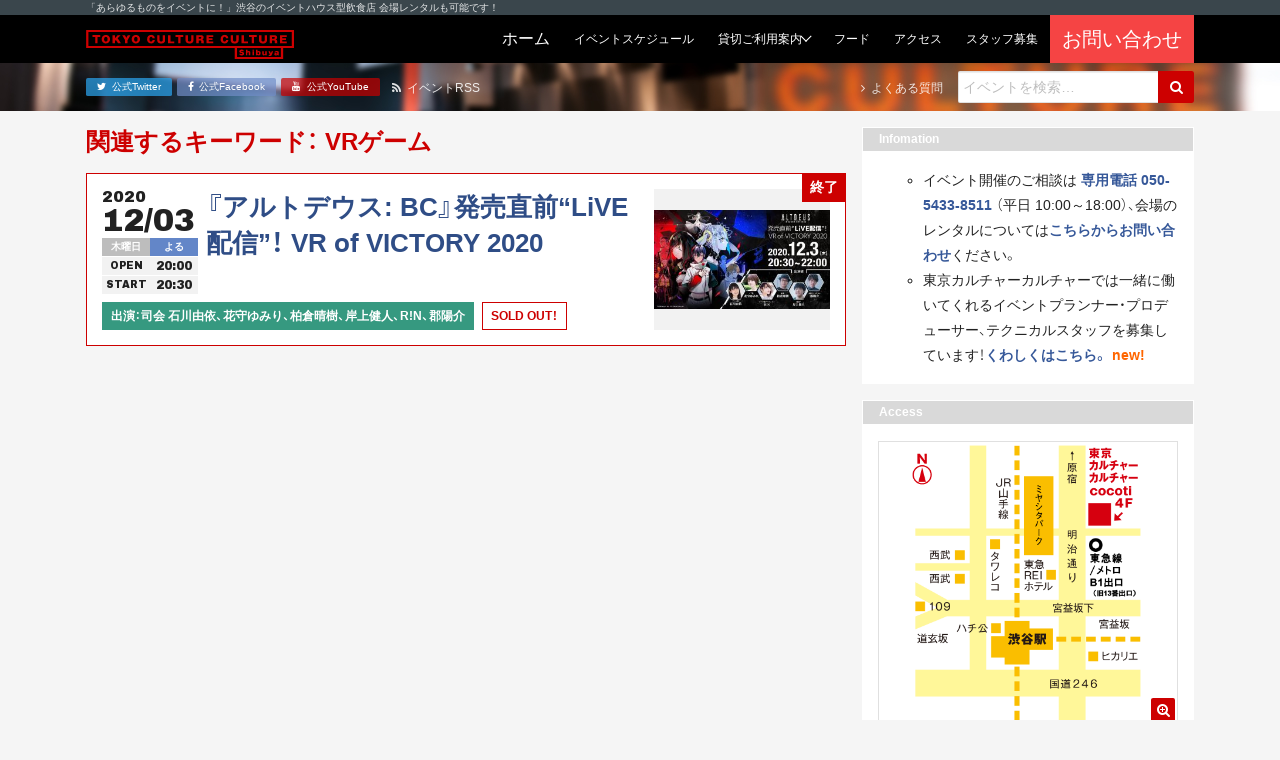

--- FILE ---
content_type: text/html; charset=UTF-8
request_url: https://tokyocultureculture.com/event_tag/vr%E3%82%B2%E3%83%BC%E3%83%A0
body_size: 41020
content:
<!DOCTYPE html><html lang="ja"><head> <meta charset="UTF-8"> <title> VRゲーム | 東京カルチャーカルチャー｜あらゆるものをイベントにできる飲食スタイルのイベントハウス 東京カルチャーカルチャー｜あらゆるものをイベントにできる飲食スタイルのイベントハウス</title> <meta name="description" content="東京カルチャーカルチャーは、「あらゆるものをイベントに！」をコンセプトに、ココでしか体験できないイベントを連日開催するイベントハウス型飲食店です！会場のレンタルも承っています！"> <meta name="viewport" content="width=device-width, initial-scale=1, shrink-to-fit=no"> <meta name="format-detection" content="telephone=no, email=no, address=no"> <meta http-equiv="x-ua-compatible" content="ie=edge">  <meta name="robots" content="max-snippet:-1, max-image-preview:large, max-video-preview:-1"/> <link rel="canonical" href="https://tokyocultureculture.com/event_tag/vr%E3%82%B2%E3%83%BC%E3%83%A0"/> <meta name="generator" content="All in One SEO (AIOSEO) 4.5.5"/> <meta name="google" content="nositelinkssearchbox"/> <script type="application/ld+json" class="aioseo-schema">
			{"@context":"https:\/\/schema.org","@graph":[{"@type":"BreadcrumbList","@id":"https:\/\/tokyocultureculture.com\/event_tag\/vr%E3%82%B2%E3%83%BC%E3%83%A0#breadcrumblist","itemListElement":[{"@type":"ListItem","@id":"https:\/\/tokyocultureculture.com\/#listItem","position":1,"name":"\u5bb6","item":"https:\/\/tokyocultureculture.com\/","nextItem":"https:\/\/tokyocultureculture.com\/event_tag\/vr%e3%82%b2%e3%83%bc%e3%83%a0#listItem"},{"@type":"ListItem","@id":"https:\/\/tokyocultureculture.com\/event_tag\/vr%e3%82%b2%e3%83%bc%e3%83%a0#listItem","position":2,"name":"VR\u30b2\u30fc\u30e0","previousItem":"https:\/\/tokyocultureculture.com\/#listItem"}]},{"@type":"CollectionPage","@id":"https:\/\/tokyocultureculture.com\/event_tag\/vr%E3%82%B2%E3%83%BC%E3%83%A0#collectionpage","url":"https:\/\/tokyocultureculture.com\/event_tag\/vr%E3%82%B2%E3%83%BC%E3%83%A0","name":"VR\u30b2\u30fc\u30e0 | \u6771\u4eac\u30ab\u30eb\u30c1\u30e3\u30fc\u30ab\u30eb\u30c1\u30e3\u30fc\uff5c\u3042\u3089\u3086\u308b\u3082\u306e\u3092\u30a4\u30d9\u30f3\u30c8\u306b\u3067\u304d\u308b\u98f2\u98df\u30b9\u30bf\u30a4\u30eb\u306e\u30a4\u30d9\u30f3\u30c8\u30cf\u30a6\u30b9","inLanguage":"ja","isPartOf":{"@id":"https:\/\/tokyocultureculture.com\/#website"},"breadcrumb":{"@id":"https:\/\/tokyocultureculture.com\/event_tag\/vr%E3%82%B2%E3%83%BC%E3%83%A0#breadcrumblist"}},{"@type":"Organization","@id":"https:\/\/tokyocultureculture.com\/#organization","name":"\u6771\u4eac\u30ab\u30eb\u30c1\u30e3\u30fc\u30ab\u30eb\u30c1\u30e3\u30fc\uff5c\u3042\u3089\u3086\u308b\u3082\u306e\u3092\u30a4\u30d9\u30f3\u30c8\u306b\u3067\u304d\u308b\u98f2\u98df\u30b9\u30bf\u30a4\u30eb\u306e\u30a4\u30d9\u30f3\u30c8\u30cf\u30a6\u30b9","url":"https:\/\/tokyocultureculture.com\/","sameAs":["https:\/\/www.youtube.com\/channel\/UCyZ_bo9-DvtoOpMQ7lAo_Yw"]},{"@type":"WebSite","@id":"https:\/\/tokyocultureculture.com\/#website","url":"https:\/\/tokyocultureculture.com\/","name":"\u6771\u4eac\u30ab\u30eb\u30c1\u30e3\u30fc\u30ab\u30eb\u30c1\u30e3\u30fc\uff5c\u3042\u3089\u3086\u308b\u3082\u306e\u3092\u30a4\u30d9\u30f3\u30c8\u306b\u3067\u304d\u308b\u98f2\u98df\u30b9\u30bf\u30a4\u30eb\u306e\u30a4\u30d9\u30f3\u30c8\u30cf\u30a6\u30b9","description":"\u6771\u4eac\u30ab\u30eb\u30c1\u30e3\u30fc\u30ab\u30eb\u30c1\u30e3\u30fc\u306f\u3001\u300c\u3042\u3089\u3086\u308b\u3082\u306e\u3092\u30a4\u30d9\u30f3\u30c8\u306b\uff01\u300d\u3092\u30b3\u30f3\u30bb\u30d7\u30c8\u306b\u3001\u30b3\u30b3\u3067\u3057\u304b\u4f53\u9a13\u3067\u304d\u306a\u3044\u30a4\u30d9\u30f3\u30c8\u3092\u9023\u65e5\u958b\u50ac\u3059\u308b\u30a4\u30d9\u30f3\u30c8\u30cf\u30a6\u30b9\u578b\u98f2\u98df\u5e97\u3067\u3059\uff01\u4f1a\u5834\u306e\u30ec\u30f3\u30bf\u30eb\u3082\u627f\u3063\u3066\u3044\u307e\u3059\uff01","inLanguage":"ja","publisher":{"@id":"https:\/\/tokyocultureculture.com\/#organization"}}]}
		</script> <script data-cfasync="false" data-pagespeed-no-defer>
	var gtm4wp_datalayer_name = "dataLayer";
	var dataLayer = dataLayer || [];
</script><link rel='stylesheet' id='wp-block-library-css' href='https://tokyocultureculture.com/wp-includes/css/dist/block-library/style.min.css' type='text/css' media='all'/><style id='wp-block-library-theme-inline-css' type='text/css'>.wp-block-audio figcaption{color:#555;font-size:13px;text-align:center}.is-dark-theme .wp-block-audio figcaption{color:hsla(0,0%,100%,.65)}.wp-block-audio{margin:0 0 1em}.wp-block-code{border:1px solid #ccc;border-radius:4px;font-family:Menlo,Consolas,monaco,monospace;padding:.8em 1em}.wp-block-embed figcaption{color:#555;font-size:13px;text-align:center}.is-dark-theme .wp-block-embed figcaption{color:hsla(0,0%,100%,.65)}.wp-block-embed{margin:0 0 1em}.blocks-gallery-caption{color:#555;font-size:13px;text-align:center}.is-dark-theme .blocks-gallery-caption{color:hsla(0,0%,100%,.65)}.wp-block-image figcaption{color:#555;font-size:13px;text-align:center}.is-dark-theme .wp-block-image figcaption{color:hsla(0,0%,100%,.65)}.wp-block-image{margin:0 0 1em}.wp-block-pullquote{border-bottom:4px solid;border-top:4px solid;color:currentColor;margin-bottom:1.75em}.wp-block-pullquote cite,.wp-block-pullquote footer,.wp-block-pullquote__citation{color:currentColor;font-size:.8125em;font-style:normal;text-transform:uppercase}.wp-block-quote{border-left:.25em solid;margin:0 0 1.75em;padding-left:1em}.wp-block-quote cite,.wp-block-quote footer{color:currentColor;font-size:.8125em;font-style:normal;position:relative}.wp-block-quote.has-text-align-right{border-left:none;border-right:.25em solid;padding-left:0;padding-right:1em}.wp-block-quote.has-text-align-center{border:none;padding-left:0}.wp-block-quote.is-large,.wp-block-quote.is-style-large,.wp-block-quote.is-style-plain{border:none}.wp-block-search .wp-block-search__label{font-weight:700}.wp-block-search__button{border:1px solid #ccc;padding:.375em .625em}:where(.wp-block-group.has-background){padding:1.25em 2.375em}.wp-block-separator.has-css-opacity{opacity:.4}.wp-block-separator{border:none;border-bottom:2px solid;margin-left:auto;margin-right:auto}.wp-block-separator.has-alpha-channel-opacity{opacity:1}.wp-block-separator:not(.is-style-wide):not(.is-style-dots){width:100px}.wp-block-separator.has-background:not(.is-style-dots){border-bottom:none;height:1px}.wp-block-separator.has-background:not(.is-style-wide):not(.is-style-dots){height:2px}.wp-block-table{margin:0 0 1em}.wp-block-table td,.wp-block-table th{word-break:normal}.wp-block-table figcaption{color:#555;font-size:13px;text-align:center}.is-dark-theme .wp-block-table figcaption{color:hsla(0,0%,100%,.65)}.wp-block-video figcaption{color:#555;font-size:13px;text-align:center}.is-dark-theme .wp-block-video figcaption{color:hsla(0,0%,100%,.65)}.wp-block-video{margin:0 0 1em}.wp-block-template-part.has-background{margin-bottom:0;margin-top:0;padding:1.25em 2.375em}</style><style id='classic-theme-styles-inline-css' type='text/css'>/*! This file is auto-generated */.wp-block-button__link{color:#fff;background-color:#32373c;border-radius:9999px;box-shadow:none;text-decoration:none;padding:calc(.667em + 2px) calc(1.333em + 2px);font-size:1.125em}.wp-block-file__button{background:#32373c;color:#fff;text-decoration:none}</style><style id='global-styles-inline-css' type='text/css'>body{--wp--preset--color--black: #000000;--wp--preset--color--cyan-bluish-gray: #abb8c3;--wp--preset--color--white: #ffffff;--wp--preset--color--pale-pink: #f78da7;--wp--preset--color--vivid-red: #cf2e2e;--wp--preset--color--luminous-vivid-orange: #ff6900;--wp--preset--color--luminous-vivid-amber: #fcb900;--wp--preset--color--light-green-cyan: #7bdcb5;--wp--preset--color--vivid-green-cyan: #00d084;--wp--preset--color--pale-cyan-blue: #8ed1fc;--wp--preset--color--vivid-cyan-blue: #0693e3;--wp--preset--color--vivid-purple: #9b51e0;--wp--preset--gradient--vivid-cyan-blue-to-vivid-purple: linear-gradient(135deg,rgba(6,147,227,1) 0%,rgb(155,81,224) 100%);--wp--preset--gradient--light-green-cyan-to-vivid-green-cyan: linear-gradient(135deg,rgb(122,220,180) 0%,rgb(0,208,130) 100%);--wp--preset--gradient--luminous-vivid-amber-to-luminous-vivid-orange: linear-gradient(135deg,rgba(252,185,0,1) 0%,rgba(255,105,0,1) 100%);--wp--preset--gradient--luminous-vivid-orange-to-vivid-red: linear-gradient(135deg,rgba(255,105,0,1) 0%,rgb(207,46,46) 100%);--wp--preset--gradient--very-light-gray-to-cyan-bluish-gray: linear-gradient(135deg,rgb(238,238,238) 0%,rgb(169,184,195) 100%);--wp--preset--gradient--cool-to-warm-spectrum: linear-gradient(135deg,rgb(74,234,220) 0%,rgb(151,120,209) 20%,rgb(207,42,186) 40%,rgb(238,44,130) 60%,rgb(251,105,98) 80%,rgb(254,248,76) 100%);--wp--preset--gradient--blush-light-purple: linear-gradient(135deg,rgb(255,206,236) 0%,rgb(152,150,240) 100%);--wp--preset--gradient--blush-bordeaux: linear-gradient(135deg,rgb(254,205,165) 0%,rgb(254,45,45) 50%,rgb(107,0,62) 100%);--wp--preset--gradient--luminous-dusk: linear-gradient(135deg,rgb(255,203,112) 0%,rgb(199,81,192) 50%,rgb(65,88,208) 100%);--wp--preset--gradient--pale-ocean: linear-gradient(135deg,rgb(255,245,203) 0%,rgb(182,227,212) 50%,rgb(51,167,181) 100%);--wp--preset--gradient--electric-grass: linear-gradient(135deg,rgb(202,248,128) 0%,rgb(113,206,126) 100%);--wp--preset--gradient--midnight: linear-gradient(135deg,rgb(2,3,129) 0%,rgb(40,116,252) 100%);--wp--preset--font-size--small: 13px;--wp--preset--font-size--medium: 20px;--wp--preset--font-size--large: 36px;--wp--preset--font-size--x-large: 42px;--wp--preset--spacing--20: 0.44rem;--wp--preset--spacing--30: 0.67rem;--wp--preset--spacing--40: 1rem;--wp--preset--spacing--50: 1.5rem;--wp--preset--spacing--60: 2.25rem;--wp--preset--spacing--70: 3.38rem;--wp--preset--spacing--80: 5.06rem;--wp--preset--shadow--natural: 6px 6px 9px rgba(0, 0, 0, 0.2);--wp--preset--shadow--deep: 12px 12px 50px rgba(0, 0, 0, 0.4);--wp--preset--shadow--sharp: 6px 6px 0px rgba(0, 0, 0, 0.2);--wp--preset--shadow--outlined: 6px 6px 0px -3px rgba(255, 255, 255, 1), 6px 6px rgba(0, 0, 0, 1);--wp--preset--shadow--crisp: 6px 6px 0px rgba(0, 0, 0, 1);}:where(.is-layout-flex){gap: 0.5em;}:where(.is-layout-grid){gap: 0.5em;}body .is-layout-flow > .alignleft{float: left;margin-inline-start: 0;margin-inline-end: 2em;}body .is-layout-flow > .alignright{float: right;margin-inline-start: 2em;margin-inline-end: 0;}body .is-layout-flow > .aligncenter{margin-left: auto !important;margin-right: auto !important;}body .is-layout-constrained > .alignleft{float: left;margin-inline-start: 0;margin-inline-end: 2em;}body .is-layout-constrained > .alignright{float: right;margin-inline-start: 2em;margin-inline-end: 0;}body .is-layout-constrained > .aligncenter{margin-left: auto !important;margin-right: auto !important;}body .is-layout-constrained > :where(:not(.alignleft):not(.alignright):not(.alignfull)){max-width: var(--wp--style--global--content-size);margin-left: auto !important;margin-right: auto !important;}body .is-layout-constrained > .alignwide{max-width: var(--wp--style--global--wide-size);}body .is-layout-flex{display: flex;}body .is-layout-flex{flex-wrap: wrap;align-items: center;}body .is-layout-flex > *{margin: 0;}body .is-layout-grid{display: grid;}body .is-layout-grid > *{margin: 0;}:where(.wp-block-columns.is-layout-flex){gap: 2em;}:where(.wp-block-columns.is-layout-grid){gap: 2em;}:where(.wp-block-post-template.is-layout-flex){gap: 1.25em;}:where(.wp-block-post-template.is-layout-grid){gap: 1.25em;}.has-black-color{color: var(--wp--preset--color--black) !important;}.has-cyan-bluish-gray-color{color: var(--wp--preset--color--cyan-bluish-gray) !important;}.has-white-color{color: var(--wp--preset--color--white) !important;}.has-pale-pink-color{color: var(--wp--preset--color--pale-pink) !important;}.has-vivid-red-color{color: var(--wp--preset--color--vivid-red) !important;}.has-luminous-vivid-orange-color{color: var(--wp--preset--color--luminous-vivid-orange) !important;}.has-luminous-vivid-amber-color{color: var(--wp--preset--color--luminous-vivid-amber) !important;}.has-light-green-cyan-color{color: var(--wp--preset--color--light-green-cyan) !important;}.has-vivid-green-cyan-color{color: var(--wp--preset--color--vivid-green-cyan) !important;}.has-pale-cyan-blue-color{color: var(--wp--preset--color--pale-cyan-blue) !important;}.has-vivid-cyan-blue-color{color: var(--wp--preset--color--vivid-cyan-blue) !important;}.has-vivid-purple-color{color: var(--wp--preset--color--vivid-purple) !important;}.has-black-background-color{background-color: var(--wp--preset--color--black) !important;}.has-cyan-bluish-gray-background-color{background-color: var(--wp--preset--color--cyan-bluish-gray) !important;}.has-white-background-color{background-color: var(--wp--preset--color--white) !important;}.has-pale-pink-background-color{background-color: var(--wp--preset--color--pale-pink) !important;}.has-vivid-red-background-color{background-color: var(--wp--preset--color--vivid-red) !important;}.has-luminous-vivid-orange-background-color{background-color: var(--wp--preset--color--luminous-vivid-orange) !important;}.has-luminous-vivid-amber-background-color{background-color: var(--wp--preset--color--luminous-vivid-amber) !important;}.has-light-green-cyan-background-color{background-color: var(--wp--preset--color--light-green-cyan) !important;}.has-vivid-green-cyan-background-color{background-color: var(--wp--preset--color--vivid-green-cyan) !important;}.has-pale-cyan-blue-background-color{background-color: var(--wp--preset--color--pale-cyan-blue) !important;}.has-vivid-cyan-blue-background-color{background-color: var(--wp--preset--color--vivid-cyan-blue) !important;}.has-vivid-purple-background-color{background-color: var(--wp--preset--color--vivid-purple) !important;}.has-black-border-color{border-color: var(--wp--preset--color--black) !important;}.has-cyan-bluish-gray-border-color{border-color: var(--wp--preset--color--cyan-bluish-gray) !important;}.has-white-border-color{border-color: var(--wp--preset--color--white) !important;}.has-pale-pink-border-color{border-color: var(--wp--preset--color--pale-pink) !important;}.has-vivid-red-border-color{border-color: var(--wp--preset--color--vivid-red) !important;}.has-luminous-vivid-orange-border-color{border-color: var(--wp--preset--color--luminous-vivid-orange) !important;}.has-luminous-vivid-amber-border-color{border-color: var(--wp--preset--color--luminous-vivid-amber) !important;}.has-light-green-cyan-border-color{border-color: var(--wp--preset--color--light-green-cyan) !important;}.has-vivid-green-cyan-border-color{border-color: var(--wp--preset--color--vivid-green-cyan) !important;}.has-pale-cyan-blue-border-color{border-color: var(--wp--preset--color--pale-cyan-blue) !important;}.has-vivid-cyan-blue-border-color{border-color: var(--wp--preset--color--vivid-cyan-blue) !important;}.has-vivid-purple-border-color{border-color: var(--wp--preset--color--vivid-purple) !important;}.has-vivid-cyan-blue-to-vivid-purple-gradient-background{background: var(--wp--preset--gradient--vivid-cyan-blue-to-vivid-purple) !important;}.has-light-green-cyan-to-vivid-green-cyan-gradient-background{background: var(--wp--preset--gradient--light-green-cyan-to-vivid-green-cyan) !important;}.has-luminous-vivid-amber-to-luminous-vivid-orange-gradient-background{background: var(--wp--preset--gradient--luminous-vivid-amber-to-luminous-vivid-orange) !important;}.has-luminous-vivid-orange-to-vivid-red-gradient-background{background: var(--wp--preset--gradient--luminous-vivid-orange-to-vivid-red) !important;}.has-very-light-gray-to-cyan-bluish-gray-gradient-background{background: var(--wp--preset--gradient--very-light-gray-to-cyan-bluish-gray) !important;}.has-cool-to-warm-spectrum-gradient-background{background: var(--wp--preset--gradient--cool-to-warm-spectrum) !important;}.has-blush-light-purple-gradient-background{background: var(--wp--preset--gradient--blush-light-purple) !important;}.has-blush-bordeaux-gradient-background{background: var(--wp--preset--gradient--blush-bordeaux) !important;}.has-luminous-dusk-gradient-background{background: var(--wp--preset--gradient--luminous-dusk) !important;}.has-pale-ocean-gradient-background{background: var(--wp--preset--gradient--pale-ocean) !important;}.has-electric-grass-gradient-background{background: var(--wp--preset--gradient--electric-grass) !important;}.has-midnight-gradient-background{background: var(--wp--preset--gradient--midnight) !important;}.has-small-font-size{font-size: var(--wp--preset--font-size--small) !important;}.has-medium-font-size{font-size: var(--wp--preset--font-size--medium) !important;}.has-large-font-size{font-size: var(--wp--preset--font-size--large) !important;}.has-x-large-font-size{font-size: var(--wp--preset--font-size--x-large) !important;}.wp-block-navigation a:where(:not(.wp-element-button)){color: inherit;}:where(.wp-block-post-template.is-layout-flex){gap: 1.25em;}:where(.wp-block-post-template.is-layout-grid){gap: 1.25em;}:where(.wp-block-columns.is-layout-flex){gap: 2em;}:where(.wp-block-columns.is-layout-grid){gap: 2em;}.wp-block-pullquote{font-size: 1.5em;line-height: 1.6;}</style><link rel='stylesheet' id='cptch_stylesheet-css' href='https://tokyocultureculture.com/wp-content/plugins/captcha/css/front_end_style.css' type='text/css' media='all'/><link rel='stylesheet' id='dashicons-css' href='https://tokyocultureculture.com/wp-includes/css/dashicons.min.css' type='text/css' media='all'/><link rel='stylesheet' id='cptch_desktop_style-css' href='https://tokyocultureculture.com/wp-content/plugins/captcha/css/desktop_style.css' type='text/css' media='all'/><link rel='stylesheet' id='google-fonts-css' href='https://fonts.googleapis.com/css2?family=Archivo+Black&#038;display=swap' type='text/css' media='all'/><link rel='stylesheet' id='font-awesome-css' href='https://maxcdn.bootstrapcdn.com/font-awesome/4.7.0/css/font-awesome.min.css' type='text/css' media='all'/><link rel='stylesheet' id='project-css-css' href='https://tokyocultureculture.com/wp-content/themes/tcc-24083001/assets/build/project-bundle.css?ver_20241121' type='text/css' media='all'/><link rel='stylesheet' id='style-css' href='https://tokyocultureculture.com/wp-content/themes/tcc-24083001/style.css' type='text/css' media='all'/><script data-cfasync="false" data-pagespeed-no-defer>
	var dataLayer_content = {"pagePostType":"event","pagePostType2":"tax-event","pageCategory":[]};
	dataLayer.push( dataLayer_content );
</script><script data-cfasync="false">
(function(w,d,s,l,i){w[l]=w[l]||[];w[l].push({'gtm.start':
new Date().getTime(),event:'gtm.js'});var f=d.getElementsByTagName(s)[0],
j=d.createElement(s),dl=l!='dataLayer'?'&l='+l:'';j.async=true;j.src=
'//www.googletagmanager.com/gtm.js?id='+i+dl;f.parentNode.insertBefore(j,f);
})(window,document,'script','dataLayer','GTM-5HQ8FJ');
</script> <style type="text/css" id="wp-custom-css"> .bounekai-202410 table thead{ border:solid 3px #fff;}.bounekai-202410 table thead th{ background-color:#E99165;}.bounekai-202410 table tbody tr:nth-child(odd) > td{ background-color:#F4CDC4;}.bounekai-202410 table tbody tr:nth-child(even) > td{ background-color:#FAE5E0;} </style> <link rel="apple-touch-icon" href="https://tokyocultureculture.com/wp-content/themes/tcc-24083001/img/apple-touch-icon.png"> <link rel="shortcut icon" href="https://tokyocultureculture.com/wp-content/themes/tcc-24083001/img/favicon.ico"><script async src="https://www.googletagmanager.com/gtag/js?id=UA-80117065-3"></script><script>
  window.dataLayer = window.dataLayer || [];
  function gtag(){dataLayer.push(arguments);}
  gtag('js', new Date());

  gtag('config', 'UA-80117065-3');
</script></head><body class="archive tax-event_tag term-vr term-1969"> <div class="section is-headline"> <div class="inner"> <p class="text is-light-1 is-xxs">「あらゆるものをイベントに！」渋谷のイベントハウス型飲食店 会場レンタルも可能です！</p> </div> </div> <header class="section is-header"> <div class="inner"> <div class="group"> <div class="grid is-between is-middle is-gap-none"> <div class="col is-mobile-12 is-desktop-auto"> <a href="https://tokyocultureculture.com/"> <div class="header-object is-tcc"> <img src="https://tokyocultureculture.com/wp-content/themes/tcc-24083001/img/logo-tcc-long.svg" class="logo is-tcc" alt="東京カルチャーカルチャー｜あらゆるものをイベントにできる飲食スタイルのイベントハウス"> </div> </a> </div> <div class="col is-mobile-12 is-desktop-auto"> <div class="navbar is-touch"> <input class="trick is-navbar-toggle" id="navbar-toggle" type="checkbox" name="navbar-toggle"> <label class="navbar-toggle-btn is-on-top-right" for="navbar-toggle" > <i class="fa fa-bars icon is-toggle-off" aria-hidden="true"></i> <i class="fa fa-times icon is-toggle-on" aria-hidden="true"></i> </label> <div class="inner"> <form class="form" role="search" method="get" action="https://tokyocultureculture.com/"> <div class="field is-gap-none"> <input class="input is-search is-mobile-0 is-desktop-auto" type="text" placeholder="イベントを検索&hellip;" name="s" title="Search for:"/> <button class="btn is-plain is-primary is-search" type="submit" name="submit" id="searchsubmit" value="Search"> <i class="fa fa-search icon" aria-hidden="true"></i> </button> </div></form> <div class="group"> <a href="https://tokyocultureculture.com/" class="navbar-btn "> <span class="text is-light is-">ホーム</span></a><a href="https://tokyocultureculture.com/schedule" class="navbar-btn "> <span class="text is-light is-xs">イベントスケジュール</span></a><div class="navbar-parent"> <div class="navbar-btn "> <span class="text is-light is-xs">貸切ご利用案内</span> </div> <div class="navbar-list"> <div class="navbar-parent"> <div class="navbar-btn "> <span class="text is-light is-xs">貸切プラン</span> </div> <div class="navbar-list"> <a class="navbar-btn " href="https://tokyocultureculture.com/business"><span class="text is-light is-xs">会場概要</span></a> <a class="navbar-btn" href="https://tokyocultureculture.com/business/meeting-reception-plan"><span class="text is-light is-xs">社員総会+懇親会</span></a> <a class="navbar-btn" href="https://tokyocultureculture.com/business/reception"><span class="text is-light is-xs">貸切パーティー</br>（フード&ドリンク付き）</span></a> <a class="navbar-btn" href="https://tokyocultureculture.com/business/conference2022"><span class="text is-light is-xs">製品発表会・記者会見</span></a> <a class="navbar-btn" href="https://tokyocultureculture.com/business/seminar"><span class="text is-light is-xs">セミナー・講演会・研修</span></a> <a class="navbar-btn" href="https://tokyocultureculture.com/business/entertainment"><span class="text is-light is-xs">エンターテインメント</span></a>  <a class="navbar-btn" href="https://tokyocultureculture.com/business/haishin"><span class="text is-light is-xs">配信</span></a> </div> </div> <a href="https://tokyocultureculture.com/calendar" class="navbar-btn "><span class="text is-light is-xs">予約状況カレンダー</span></a> <a href="https://tokyocultureculture.com/document" class="navbar-btn "><span class="text is-light is-xs">利用規約・資料ダウンロード</span></a> <a href="https://tokyocultureculture.com/equipment" class="navbar-btn "><span class="text is-light is-xs">機材・備品</span></a> <a href="https://tokyocultureculture.com/casestudy" class="navbar-btn "><span class="text is-light is-xs">開催実績</span></a> </div></div><a href="https://tokyocultureculture.com/food" class="navbar-btn "> <span class="text is-light is-xs">フード</span></a><a href="https://tokyocultureculture.com/access" class="navbar-btn "> <span class="text is-light is-xs">アクセス</span></a><a href="https://tokyocultureculture.com/notice/34730" class="navbar-btn"> <span class="text is-light is-xs">スタッフ募集</span></a><div style="background-color:#f54444"><a href="https://forms.office.com/r/tAJktkCsXn?utm=top" class="navbar-btn" target="_blank" rel="noopener"> <span class="text is-light is-lg">お問い合わせ</span></div></a> </div> <div class="btns is-sm"> <a href="https://twitter.com/tokyoculture2" class="btn is-plain is-mobile-0 is-desktop-auto is-twitter" target="_blank" rel="noopener"> <i class="fa fa-twitter icon" aria-hidden="true"></i> <span class="text">公式Twitter</span></a><a href="https://www.facebook.com/tokyoculture2" class="btn is-plain is-mobile-0 is-desktop-auto is-facebook" target="_blank" rel="noopener"> <i class="fa fa-facebook icon" aria-hidden="true"></i> <span class="text">公式Facebook</span></a><a href="https://www.youtube.com/channel/UCyZ_bo9-DvtoOpMQ7lAo_Yw/" class="btn is-plain is-mobile-0 is-desktop-auto is-youtube" target="_blank" rel="noopener"> <i class="fa fa-youtube icon" aria-hidden="true"></i> <span class="text">公式YouTube</span></a> </div> </div> </div> <div class="navbar is-desktop"> <a href="https://tokyocultureculture.com/" class="navbar-btn "> <span class="text is-light is-">ホーム</span></a><a href="https://tokyocultureculture.com/schedule" class="navbar-btn "> <span class="text is-light is-xs">イベントスケジュール</span></a><div class="navbar-parent"> <div class="navbar-btn "> <span class="text is-light is-xs">貸切ご利用案内</span> </div> <div class="navbar-list"> <div class="navbar-parent"> <div class="navbar-btn "> <span class="text is-light is-xs">貸切プラン</span> </div> <div class="navbar-list"> <a class="navbar-btn " href="https://tokyocultureculture.com/business"><span class="text is-light is-xs">会場概要</span></a> <a class="navbar-btn" href="https://tokyocultureculture.com/business/meeting-reception-plan"><span class="text is-light is-xs">社員総会+懇親会</span></a> <a class="navbar-btn" href="https://tokyocultureculture.com/business/reception"><span class="text is-light is-xs">貸切パーティー</br>（フード&ドリンク付き）</span></a> <a class="navbar-btn" href="https://tokyocultureculture.com/business/conference2022"><span class="text is-light is-xs">製品発表会・記者会見</span></a> <a class="navbar-btn" href="https://tokyocultureculture.com/business/seminar"><span class="text is-light is-xs">セミナー・講演会・研修</span></a> <a class="navbar-btn" href="https://tokyocultureculture.com/business/entertainment"><span class="text is-light is-xs">エンターテインメント</span></a>  <a class="navbar-btn" href="https://tokyocultureculture.com/business/haishin"><span class="text is-light is-xs">配信</span></a> </div> </div> <a href="https://tokyocultureculture.com/calendar" class="navbar-btn "><span class="text is-light is-xs">予約状況カレンダー</span></a> <a href="https://tokyocultureculture.com/document" class="navbar-btn "><span class="text is-light is-xs">利用規約・資料ダウンロード</span></a> <a href="https://tokyocultureculture.com/equipment" class="navbar-btn "><span class="text is-light is-xs">機材・備品</span></a> <a href="https://tokyocultureculture.com/casestudy" class="navbar-btn "><span class="text is-light is-xs">開催実績</span></a> </div></div><a href="https://tokyocultureculture.com/food" class="navbar-btn "> <span class="text is-light is-xs">フード</span></a><a href="https://tokyocultureculture.com/access" class="navbar-btn "> <span class="text is-light is-xs">アクセス</span></a><a href="https://tokyocultureculture.com/notice/34730" class="navbar-btn"> <span class="text is-light is-xs">スタッフ募集</span></a><div style="background-color:#f54444"><a href="https://forms.office.com/r/tAJktkCsXn?utm=top" class="navbar-btn" target="_blank" rel="noopener"> <span class="text is-light is-lg">お問い合わせ</span></div></a> </div> </div> </div> </div> </div> </header> <div class="section is-subheader"> <div class="inner"> <div class="group"> <div class="grid is-between is-middle"> <div class="col"> <div class="grid is-between is-middle"> <div class="col"> <div class="btns is-xxs"> <a href="https://twitter.com/tokyoculture2" class="btn is-plain is-mobile-0 is-desktop-auto is-twitter" target="_blank" rel="noopener"> <i class="fa fa-twitter icon" aria-hidden="true"></i> <span class="text">公式Twitter</span></a><a href="https://www.facebook.com/tokyoculture2" class="btn is-plain is-mobile-0 is-desktop-auto is-facebook" target="_blank" rel="noopener"> <i class="fa fa-facebook icon" aria-hidden="true"></i> <span class="text">公式Facebook</span></a><a href="https://www.youtube.com/channel/UCyZ_bo9-DvtoOpMQ7lAo_Yw/" class="btn is-plain is-mobile-0 is-desktop-auto is-youtube" target="_blank" rel="noopener"> <i class="fa fa-youtube icon" aria-hidden="true"></i> <span class="text">公式YouTube</span></a> </div> </div> <div class="col"> <a href="https://tokyocultureculture.com/feed?post_type=event" class="text is-link-reverse is-light-1 is-xs is-margin-left-1"> <i class="fa fa-rss icon" aria-hidden="true"></i> <span class="text">イベントRSS</span> </a> </div> </div> </div> <div class="col"> <div class="grid is-between is-middle"> <div class="col"> <a href="https://tokyocultureculture.com/qa/" class="text is-link-reverse is-light-1 is-xs"> <i class="fa fa-angle-right icon" aria-hidden="true"></i> <span class="text">よくある質問</span> </a> </div> <div class="col is-sm is-margin-left-2"> <form class="form" role="search" method="get" action="https://tokyocultureculture.com/"> <div class="field is-gap-none"> <input class="input is-search is-mobile-0 is-desktop-auto" type="text" placeholder="イベントを検索&hellip;" name="s" title="Search for:"/> <button class="btn is-plain is-primary is-search" type="submit" name="submit" id="searchsubmit" value="Search"> <i class="fa fa-search icon" aria-hidden="true"></i> </button> </div></form> </div> </div> </div> </div> </div> </div> </div> <div class="section is-topcover" style="background-image: url(https://tokyocultureculture.com/wp-content/themes/tcc-24083001/img/bg-topcover-02.jpg);"> </div><div class="section is-main-set is-yakuhanjp"> <div class="inner"> <div class="group"> <div class="grid is-gap-2"> <div class="col is-mobile-12 is-desktop-0"> <main class="section is-main"> <h2 class="heading is-xl is-primary is-strong">関連するキーワード： VRゲーム</h2><div class="group is-card-list"><div class="grid"><div class="col is-mobile-12"><a href="https://tokyocultureculture.com/event/general/31194" class="event-card" > <span class="event-badge-end is-top-right"><span class="text is-light is-strong is-sm">終了</span></span> <div class="inner"> <div class="grid"> <div class="col is-mobile-12 is-fablet-9"> <div class="group"> <div class="grid"> <div class="col is-mobile-auto"> <div class="event-date is-year"> 2020 </div> <div class="event-date is-month-day is-xxl"> 12/03 </div> <div class="box is-line-height-1"> <div class="event-badge-set"> <div class="event-badge is-week is-weekday"><span class="text is-light is-strong is-xxs">木曜日</span></div> <div class="event-badge is-night"><span class="text is-light is-strong is-xxs">よる</span></div> </div> </div> <div class="box is-line-height-1"> <div class="event-badge-set"><div class="event-badge is-time"><span class="text is-xxs">OPEN</span></div><div class="event-badge is-time"><span class="text is-xs">20:00</span></div></div> </div> <div class="box is-line-height-1"> <div class="event-badge-set"><div class="event-badge is-time"><span class="text is-xxs">START</span></div><div class="event-badge is-time"><span class="text is-xs">20:30</span></div></div> </div> </div> <div class="col is-mobile-0 is-none-fablet"> <div class="event-thumb" style="background-image: url(https://tokyocultureculture.com/wp-content/uploads/2020/12/126286939_133215464894513_4598844780676039312_n-300x169.jpg)"></div> </div> <div class="col is-mobile-12 is-fablet-0"> <div class="event-title is-sub"> <span class="text is-xs"></span> </div> <div class="event-title is-main"> <span class="text is-strong is-lg">『アルトデウス: BC』発売直前“LiVE配信”！ VR of VICTORY 2020</span> </div> </div> </div> </div> <div class="group"> <div class="grid is-stretch"> <div class="col"> <div class="event-card-performer"> <span class="text is-xs is-light is-strong">出演：司会 石川由依、花守ゆみり、柏倉晴樹、岸上健人、R!N、郡陽介</span> </div> </div> <div class="col"> <div class="event-ticket-situation is-red"><span class="text is-xs is-strong is-nowrap">SOLD OUT！</span></div> </div> </div> </div> </div> <div class="col is-none-mobile-only is-fablet-3"> <div class="event-thumb" style="background-image: url(https://tokyocultureculture.com/wp-content/uploads/2020/12/126286939_133215464894513_4598844780676039312_n-300x169.jpg)"></div> </div> </div> </div></a></div></div></div> </main> </div> <div class="col is-mobile-12 is-desktop-4 is-wide-fix-sidebar"> <aside class="section is-sidebar is-sticky"> <div class="grid is-gap-2 is-gap-ex is-stretch"> <div class="col is-mobile-12 is-fablet-6 is-desktop-12"><div class="group is-panel"><p class="heading is-panel"><span class="text is-xs is-strong is-light">Infomation</span></p><div class="inner"><div class="wysiwyg"><ul><li style="list-style-type: none;"><ul><li>イベント開催のご相談は <a href="tel:05054338511">専用電話 050-5433-8511</a> （平日 10:00～18:00）、会場のレンタルについては<a href="http://tokyocultureculture.com/business">こちらからお問い合わせ</a>ください。</li><li>東京カルチャーカルチャーでは一緒に働いてくれるイベントプランナー・プロデューサー、テクニカルスタッフを募集しています！<strong><a href="https://tokyocultureculture.com/notice/34730">くわしくはこちら。</a></strong> <span style="color: #ff6600;"><strong>new!</strong></span></li></ul></li></ul></div></div></div></div> <div class="col is-mobile-12 is-fablet-6 is-desktop-12"> <div class="group is-panel"> <p class="heading is-panel"><span class="text is-xs is-strong is-light">Access</span></p> <div class="inner"> <div class="group"> <a href="https://tokyocultureculture.com/wp-content/themes/tcc-24083001/img/map-shibuya.png" class="view-link" target="_blank" rel="noopener"> <img src="https://tokyocultureculture.com/wp-content/themes/tcc-24083001/img/map-shibuya.png" class="img" alt="アクセスマップ 渋谷"> </a></div><div class="btns"> <a href="https://www.google.co.jp/maps/place/%E3%80%92150-0002+%E6%9D%B1%E4%BA%AC%E9%83%BD%E6%B8%8B%E8%B0%B7%E5%8C%BA%E6%B8%8B%E8%B0%B7%EF%BC%91%E4%B8%81%E7%9B%AE%EF%BC%92%EF%BC%93%E2%88%92%EF%BC%91%EF%BC%96/@35.66203,139.7004315,17z/data=!3m1!4b1!4m5!3m4!1s0x60188ca7c76067ef:0x1744e517d503b215!8m2!3d35.66203!4d139.7026202" class="btn is-primary is-outline is-full is-sm" target="_blank" rel="noopener"> <span class="text">Google Mapでみる</span> <i class="fa fa-external-link icon" aria-hidden="true"></i> </a></div> </div> </div> </div>  <div class="col is-mobile-12 is-fablet-6 is-desktop-12"> <div class="group is-panel is-links"> <p class="heading is-panel"><span class="text is-xs is-strong is-light">Links</span></p> <div class="inner">  <div class="group"> <a href="https://eventvenues-shibuya.jp/jp/"> <img class="img" src="https://tokyocultureculture.com/wp-content/themes/tcc-24083001/img/20221114_oss_logo.jpg" alt="「ONE-STOP!SHIBUYA（ワンストップ渋谷）」は、ブランドの魅力訴求に最適な、体験機会と情報発信をサポートするソリューションを提案します"> </a> </div>  </div> </div> </div> </div></aside> </div> </div> </div> </div></div><footer class="section is-footer"> <div class="inner"> <h2 class="heading is-realwww"> <img src="https://tokyocultureculture.com/wp-content/themes/tcc-24083001/img/heading-realwww.svg" class="img is-heading-realwww" alt="リアル⇔www"> </h2> <div class="group is-none-tablet"> <div class="btns is-sm"> </div> </div> <div class="group"> <div class="grid is-gap-2"> <div class="col is-mobile-12 is-tablet-8"> <div class="sns"> <a class="sns_facebook" href="https://www.facebook.com/tokyoculture2" target="_blank"><img src="https://tokyocultureculture.com/wp-content/themes/tcc-24083001/img/icon_sns_facebook.png" alt="facebook"></a> <a class="sns_x" href="https://twitter.com/tokyoculture2" target="_blank"><img src="https://tokyocultureculture.com/wp-content/themes/tcc-24083001/img/icon_sns_x.svg" alt="x"></a> </div> <nav class="nav is-sm"> <div class="grid"> <ul class="col"> <li><a href="https://tokyocultureculture.com/">ホーム</a></li> <li> <span>貸切ご利用案内</span> <ul> <li><a href="https://tokyocultureculture.com/business">会場概要</a></li> <li><a href="https://tokyocultureculture.com/food">フード&ドリンクメニュー</a></li> <li><a href="https://tokyocultureculture.com/equipment">機材・備品</a></li> <li><a href="https://tokyocultureculture.com/calendar">予約状況カレンダー</a></li> <li><a href="https://tokyocultureculture.com/document">利用規約・資料ダウンロード</a></li> <li><a href="https://tokyocultureculture.com/casestudy">開催実績</a></li> </ul> </li> <li><a href="https://tokyocultureculture.com/schedule">イベントスケジュール</a></li> <li><a href="https://tokyocultureculture.com/access">アクセス</a></li> <li><a href="https://tokyocultureculture.com/notice/34730">スタッフ募集</a></li> <li><a href="https://forms.office.com/r/tAJktkCsXn?utm=footer" target="_blank">お問い合わせ</a></li> </ul> <ul class="col"> <li> <span>ご利用シーン</span> <ul> <li><a href="https://tokyocultureculture.com/business/meeting-reception-plan">社員総会+懇親会</a></li> <li><a href="https://tokyocultureculture.com/business/reception">貸切パーティー(フード&ドリンク付き)</a></li> <li><a href="https://tokyocultureculture.com/business/conference2022">製品発表会・記者会見</a></li> <li><a href="https://tokyocultureculture.com/business/seminar">セミナー・講演会・研修</a></li> <li><a href="https://tokyocultureculture.com/business/entertainment">エンターテインメント</a></li>  <li><a href="https://tokyocultureculture.com/business/haishin">配信</a></li>  </ul> </li> <li><a href="https://tokyocultureculture.com/notice/26674">車椅子・ベビーカーをご利用の方へ</a></li>  <li><a href="https://tokyocultureculture.com/qa">よくある質問</a></li> </ul> </div> </nav> </div> <div class="col is-mobile-12 is-tablet-4"> <h3 class="heading is-orange is-strong is-lg">お知らせ</h3> <div class="group is-panel is-widget is-yakuhanjp"> <script src="https://elfsightcdn.com/platform.js" async></script><div class="elfsight-app-23904ef0-d64f-4003-9f01-78d7573ecc4f" data-elfsight-app-lazy></div> </div> </div> </div> </div> <style> .group.is-panel.is-widget { height: auto; overflow-x: hidden; overflow-y: auto; }</style> <address class="address is-sm"> <p class="heading">東京カルチャーカルチャー</p> <p> 〒150-0002 <br class="is-none-fablet-only is-none-desktop-only">東京都渋谷区渋谷1-23-16 cocoti SHIBUYA 4階<br> 電話：<a href="tel:0364274288">03-6427-4288</a>（※イベント日のみの対応となります） </p> <p> 会場レンタル専用問い合わせ<br> 電話：<a href="tel:05054338511">050-5433-8511</a>（平日 10:00～18:00） </p> </address> <div class="group is-none-tablet"> <div class="footer-links is-mobile"> <a href="https://tokyocultureculture.com/business" class="item">会場概要</a> <a href="https://tokyocultureculture.com/access" class="item">アクセス</a> <a href="https://tokyocultureculture.com/schedule" class="item">イベントスケジュール</a> <a href="https://tokyocultureculture.com/qa" class="item">よくある質問</a> <a href="https://forms.office.com/r/tAJktkCsXn?utm=footer" class="item" target="_blank" rel="noopener">お問い合わせ</a> </div> <p class="copylight is-mobile">© TOKYO CULTURE CULTURE. All Rights Reserved.</p> </div> <div class="group is-none-mobile-only is-none-fablet-only"> <div class="grid is-between"> <div class="col"> <p class="texts is-light-2 is-xs"> </p> <p class="copylight is-tablet">© TOKYO CULTURE CULTURE. All Rights Reserved.</p> </div> </div> </div> </div></footer><script type='text/javascript' src='https://tokyocultureculture.com/wp-content/plugins/duracelltomi-google-tag-manager/dist/js/gtm4wp-form-move-tracker.js' id='gtm4wp-form-move-tracker-js'></script><script type='text/javascript' src='//platform.twitter.com/widgets.js' id='twitter-widget-js-js'></script><script type='text/javascript' src='https://d.line-scdn.net/r/web/social-plugin/js/thirdparty/loader.min.js' id='line-share-js-js'></script><script type='text/javascript' src='https://tokyocultureculture.com/wp-content/themes/tcc-24083001/assets/build/project-bundle.js' id='project-js-js'></script></body></html>